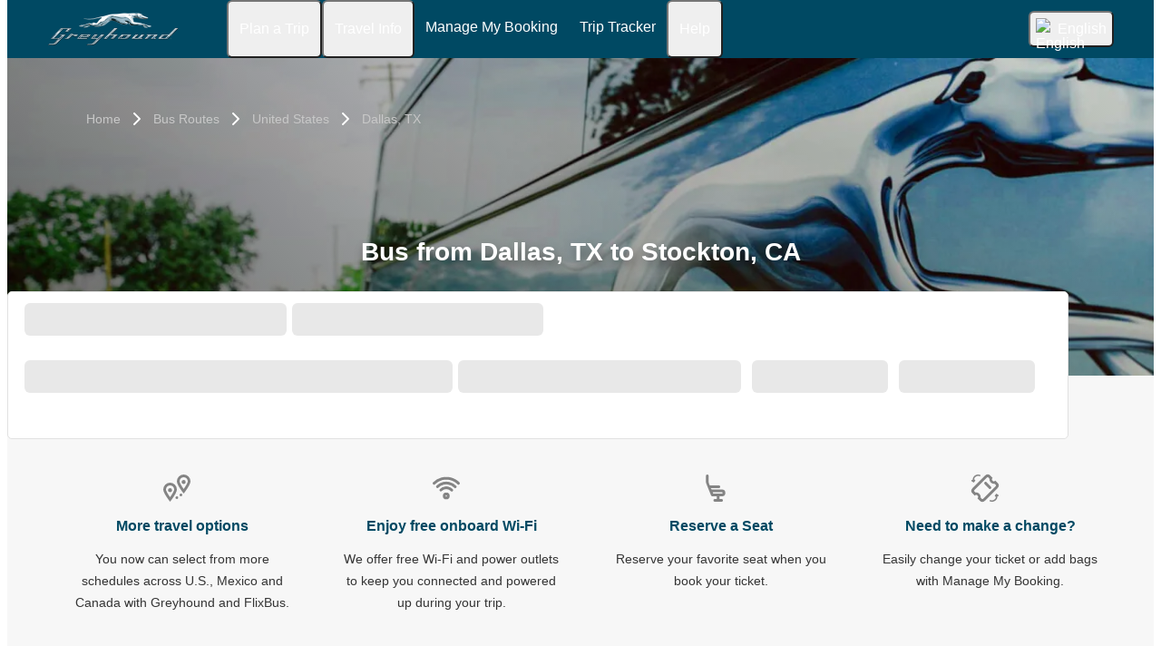

--- FILE ---
content_type: image/svg+xml
request_url: https://honeycomb-icons.hive.flixbus.com/9.0.0/flix-icons/svg/seat.svg
body_size: 179
content:
<svg viewBox="0 0 24 24" xmlns="http://www.w3.org/2000/svg" class="flix-icon seat"><path d="M16.63 18a2.5 2.5 0 0 0 0-5H9.48a1 1 0 0 1-.83-.55L8.47 12h5.9a1 1 0 1 0 0-2h-6.7L7.1 8.57c-.12-.3-.22-.83-.22-1.16V3a1 1 0 0 0-2 0v4.41c0 .33.1.85.22 1.16l3.55 8.87c.13.3.5.56.83.56h3.4v2h-1.5a1 1 0 1 0 0 2h5a1 1 0 1 0 0-2h-1.5v-2zm-3.75-2h-2.65l-.4-1h6.8a.5.5 0 0 1 0 1z"/></svg>

--- FILE ---
content_type: image/svg+xml
request_url: https://honeycomb-icons.hive.flixbus.com/9.0.0/flix-icons/svg/map-solid.svg
body_size: 143
content:
<svg viewBox="0 0 24 24" xmlns="http://www.w3.org/2000/svg" class="flix-icon map-solid"><path d="m2.5 5.56 5-3.4v16.29l-5 3.39a.5.5 0 0 1-.25.09q-.24-.01-.25-.35V6.49c0-.33.22-.75.5-.93M8.54 2.1l-.04-.01v16.28h.04l6.93 3.53.03.01V5.63h-.04zm13.2-.03a.4.4 0 0 0-.24.09l-5 3.4v16.28l5-3.4c.28-.18.5-.6.5-.93V2.42q-.01-.34-.25-.35"/></svg>

--- FILE ---
content_type: image/svg+xml
request_url: https://honeycomb-icons.hive.flixbus.com/9.0.0/flix-icons/svg/rebook.svg
body_size: 338
content:
<svg viewBox="0 0 24 24" xmlns="http://www.w3.org/2000/svg" class="flix-icon rebook"><path d="M16.2 10.8a1 1 0 1 1-1.4 1.4l-3-3a1 1 0 1 1 1.4-1.4zM3.32 7.72q.1.06.2.08h.16l.05-.01.06-.01.03-.02a1 1 0 0 0 .16-.12l.8-1.14a.5.5 0 0 0-.12-.7.5.5 0 0 0-.7.12l-.09.14A3.05 3.05 0 0 1 7.98 3.2a.5.5 0 0 0 .65-.3.5.5 0 0 0-.3-.64A4.04 4.04 0 0 0 2.88 6.2l-.08-.06a.5.5 0 1 0-.57.82zM21.2 12 12 21.19a2.8 2.8 0 0 1-3.94 0l-1.64-1.64a1.4 1.4 0 1 0-1.97-1.97l-1.64-1.64a2.8 2.8 0 0 1 0-3.94L12 2.8a2.8 2.8 0 0 1 3.94 0l1.64 1.64a1.4 1.4 0 1 0 1.97 1.97l1.64 1.64a2.8 2.8 0 0 1 0 3.94M20 10.03a.8.8 0 0 0-.23-.55l-.68-.7a3.37 3.37 0 0 1-2.92-.95 3.4 3.4 0 0 1-.96-2.92l-.69-.69a.8.8 0 0 0-.55-.22.8.8 0 0 0-.56.22l-9.18 9.2c-.3.3-.3.8 0 1.1l.68.69q.26-.04.53-.04c.9 0 1.76.35 2.4 1a3.4 3.4 0 0 1 .95 2.92l.69.68a.78.78 0 0 0 1.11 0l9.19-9.18c.2-.2.22-.44.22-.56m.69 6.24a1 1 0 0 0-.2-.08h-.16l-.05.01-.06.02-.03.01a1 1 0 0 0-.16.12l-.8 1.14a.5.5 0 0 0 .12.7.5.5 0 0 0 .7-.12l.09-.14a3.05 3.05 0 0 1-4.12 2.87.5.5 0 0 0-.65.3.5.5 0 0 0 .3.64 4.04 4.04 0 0 0 5.46-3.94l.08.06a.5.5 0 1 0 .58-.82z"/></svg>

--- FILE ---
content_type: image/svg+xml
request_url: https://honeycomb-icons.hive.flixbus.com/9.0.0/flix-icons/svg/wifi.svg
body_size: 340
content:
<svg viewBox="0 0 24 24" xmlns="http://www.w3.org/2000/svg" class="flix-icon wifi"><path d="M12 15.25a2.5 2.5 0 1 0 0 5 2.5 2.5 0 0 0 0-5m0 3a.5.5 0 1 1 0-1 .5.5 0 0 1 0 1m7.2-8.02a1 1 0 1 1-1.4 1.41 8 8 0 0 0-4.77-2.33l-.08-.01a8 8 0 0 0-.94-.06h-.02q-.47 0-.94.06h-.08q-.46.07-.88.17a8 8 0 0 0-3.88 2.17 1 1 0 0 1-1.41 0 1 1 0 0 1 0-1.41A10 10 0 0 1 9.4 7.58h.01q.59-.15 1.17-.23l.16-.03q.62-.08 1.25-.08.64 0 1.25.08l.16.03q.6.08 1.17.23a10 10 0 0 1 4.63 2.65m-2.49 2.48a1 1 0 1 1-1.42 1.4 4.6 4.6 0 0 0-2.96-1.34l-.33-.03-.33.03a4.6 4.6 0 0 0-2.96 1.34 1 1 0 0 1-1.41.01 1 1 0 0 1-.01-1.41 6.6 6.6 0 0 1 3.98-1.93h.01q.36-.04.72-.04t.71.04h.02l.68.11a6.6 6.6 0 0 1 3.3 1.82m5-3.54a1 1 0 0 1-1.42 0A11.6 11.6 0 0 0 14 5.94l-.45-.09q-.44-.05-.88-.06-.33-.03-.66-.04-.33.01-.66.04-.45 0-.88.06l-.45.09q-.54.08-1.06.21a11.6 11.6 0 0 0-5.24 3.02A1 1 0 1 1 2.3 7.75a13.6 13.6 0 0 1 5.95-3.48l.09-.03.66-.16.23-.05a15 15 0 0 1 3.7-.25l.93.1q.15 0 .29.04a13 13 0 0 1 1.52.32l.09.03c2.18.61 4.24 1.77 5.95 3.48a1 1 0 0 1 0 1.42"/></svg>

--- FILE ---
content_type: image/svg+xml
request_url: https://honeycomb-icons.hive.flixbus.com/9.0.0/flix-icons/svg/trip.svg
body_size: 292
content:
<svg viewBox="0 0 24 24" xmlns="http://www.w3.org/2000/svg" class="flix-icon trip"><path d="M8.5 13.5a1.5 1.5 0 1 1-3 0 1.5 1.5 0 0 1 3 0M12 13c0 2.76-5 9-5 9s-5-6.24-5-9a5 5 0 0 1 10 0m-2 0a3 3 0 0 0-6 0c0 .94 1.37 3.35 3 5.67 1.63-2.32 3-4.73 3-5.67m12-6c0 2.76-5 9-5 9s-5-6.24-5-9a5 5 0 0 1 10 0m-2 0a3 3 0 0 0-6 0c0 .94 1.37 3.35 3 5.67 1.63-2.32 3-4.73 3-5.67m-3-1a1.5 1.5 0 1 0 0 3 1.5 1.5 0 0 0 0-3m-5 12a1 1 0 1 0 0 2 1 1 0 0 0 0-2m3-2a1 1 0 1 0 0 2 1 1 0 0 0 0-2"/></svg>